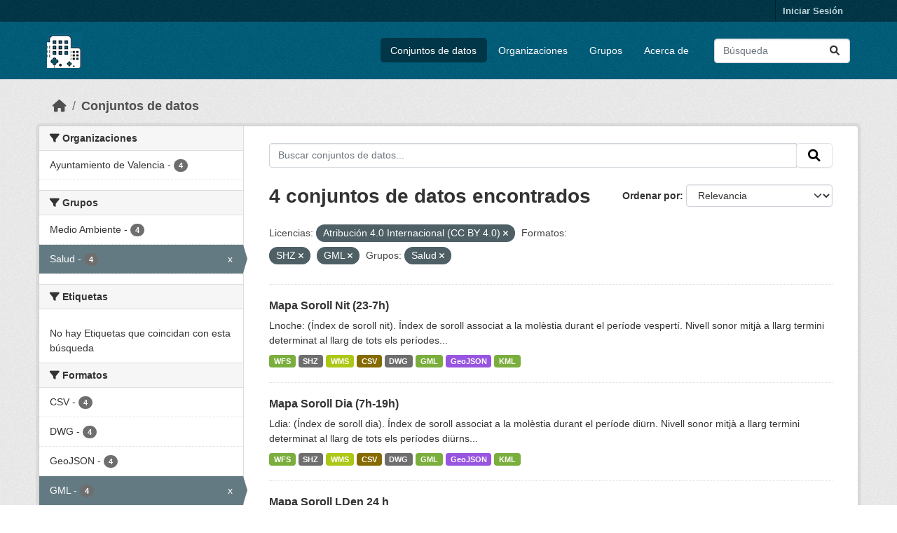

--- FILE ---
content_type: text/html; charset=utf-8
request_url: https://opendata.vlci.valencia.es/dataset?license_id=cc-by&res_format=SHZ&groups=salud&res_format=GML
body_size: 27101
content:
<!DOCTYPE html>
<!--[if IE 9]> <html lang="es" class="ie9"> <![endif]-->
<!--[if gt IE 8]><!--> <html lang="es"  > <!--<![endif]-->
  <head>
    <meta charset="utf-8" />
      <meta name="csrf_field_name" content="_csrf_token" />
      <meta name="_csrf_token" content="IjhmYmM1MDgxODljMmMzMDAzYmRjZDNmNzVjYTk5NzFmNDU4Zjg4YWMi.aW0kGQ.wQz4OiqgHN-cNTOqgnsnebICHzU" />

      <meta name="generator" content="ckan 2.10.4" />
      <meta name="viewport" content="width=device-width, initial-scale=1.0">
    <title>Conjunto de datos - Plataforma VLCi</title>

    
    
    <link rel="shortcut icon" href="/base/images/ckan.ico" />
    
    
        <link rel="alternate" type="text/n3" href="https://opendata.vlci.valencia.es/catalog.n3"/>
        <link rel="alternate" type="text/ttl" href="https://opendata.vlci.valencia.es/catalog.ttl"/>
        <link rel="alternate" type="application/rdf+xml" href="https://opendata.vlci.valencia.es/catalog.xml"/>
        <link rel="alternate" type="application/ld+json" href="https://opendata.vlci.valencia.es/catalog.jsonld"/>
    

    
    
  
      
      
      
    
  

    
    

    


    
      
      
    

    
    <link href="/webassets/base/1c87a999_main.css" rel="stylesheet"/>
<link href="/webassets/ckanext-scheming/728ec589_scheming_css.css" rel="stylesheet"/>
<link href="/webassets/ckanext-geoview/f197a782_geo-resource-styles.css" rel="stylesheet"/>
<link href="/webassets/ckanext-harvest/c95a0af2_harvest_css.css" rel="stylesheet"/>
    
  </head>

  
  <body data-site-root="https://opendata.vlci.valencia.es/" data-locale-root="https://opendata.vlci.valencia.es/" >

    
    <div class="visually-hidden-focusable"><a href="#content">Skip to main content</a></div>
  

  
    

 
<div class="account-masthead">
  <div class="container">
     
    <nav class="account not-authed" aria-label="Cuenta">
      <ul class="list-unstyled">
        
        <li><a href="/user/login">Iniciar Sesión</a></li>
         
      </ul>
    </nav>
     
  </div>
</div>

<header class="masthead">
  <div class="container">
      
    <nav class="navbar navbar-expand-lg navbar-light">
      <hgroup class="header-image navbar-left">

      
      
      <a class="logo" href="/">
        <img src="/base/images/ckan_vlci_logo.png" alt="Plataforma VLCi"
          title="Plataforma VLCi" />
      </a>
      
      

       </hgroup>
      <button class="navbar-toggler" type="button" data-bs-toggle="collapse" data-bs-target="#main-navigation-toggle"
        aria-controls="main-navigation-toggle" aria-expanded="false" aria-label="Toggle navigation">
        <span class="fa fa-bars text-white"></span>
      </button>

      <div class="main-navbar collapse navbar-collapse" id="main-navigation-toggle">
        <ul class="navbar-nav ms-auto mb-2 mb-lg-0">
          
            
              
              

		          <li class="active"><a href="/dataset/">Conjuntos de datos</a></li><li><a href="/organization/">Organizaciones</a></li><li><a href="/group/">Grupos</a></li><li><a href="/about">Acerca de</a></li>
	          
          </ul>

      
      
          <form class="d-flex site-search" action="/dataset/" method="get">
              <label class="d-none" for="field-sitewide-search">Buscar conjuntos de datos...</label>
              <input id="field-sitewide-search" class="form-control me-2"  type="text" name="q" placeholder="Búsqueda" aria-label="Buscar conjuntos de datos..."/>
              <button class="btn" type="submit" aria-label="Enviar"><i class="fa fa-search"></i></button>
          </form>
      
      </div>
    </nav>
  </div>
</header>

  
    <div class="main">
      <div id="content" class="container">
        
          
            <div class="flash-messages">
              
                
              
            </div>
          

          
            <div class="toolbar" role="navigation" aria-label="Miga de pan">
              
                
                  <ol class="breadcrumb">
                    
<li class="home"><a href="/" aria-label="Inicio"><i class="fa fa-home"></i><span> Inicio</span></a></li>
                    
  <li class="active"><a href="/dataset/">Conjuntos de datos</a></li>

                  </ol>
                
              
            </div>
          

          <div class="row wrapper">
            
            
            

            
              <aside class="secondary col-md-3">
                
                
  <div class="filters">
    <div>
      
        

    
    
	
	    
		<section class="module module-narrow module-shallow">
		    
			<h2 class="module-heading">
			    <i class="fa fa-filter"></i>
			    Organizaciones
			</h2>
		    
		    
			
			    
				<nav aria-label="Organizaciones">
				    <ul class="list-unstyled nav nav-simple nav-facet">
					
					    
					    
					    
					    
					    <li class="nav-item ">
						<a href="/dataset/?license_id=cc-by&amp;res_format=SHZ&amp;res_format=GML&amp;groups=salud&amp;organization=ajuntament-de-valencia" title="">
						    <span class="item-label">Ayuntamiento de Valencia</span>
						    <span class="hidden separator"> - </span>
						    <span class="item-count badge">4</span>
							
						</a>
					    </li>
					
				    </ul>
				</nav>

				<p class="module-footer">
				    
					
				    
				</p>
			    
			
		    
		</section>
	    
	
    

      
        

    
    
	
	    
		<section class="module module-narrow module-shallow">
		    
			<h2 class="module-heading">
			    <i class="fa fa-filter"></i>
			    Grupos
			</h2>
		    
		    
			
			    
				<nav aria-label="Grupos">
				    <ul class="list-unstyled nav nav-simple nav-facet">
					
					    
					    
					    
					    
					    <li class="nav-item ">
						<a href="/dataset/?license_id=cc-by&amp;res_format=SHZ&amp;res_format=GML&amp;groups=salud&amp;groups=medio-ambiente" title="">
						    <span class="item-label">Medio Ambiente</span>
						    <span class="hidden separator"> - </span>
						    <span class="item-count badge">4</span>
							
						</a>
					    </li>
					
					    
					    
					    
					    
					    <li class="nav-item  active">
						<a href="/dataset/?license_id=cc-by&amp;res_format=SHZ&amp;res_format=GML" title="">
						    <span class="item-label">Salud</span>
						    <span class="hidden separator"> - </span>
						    <span class="item-count badge">4</span>
							<span class="facet-close">x</span>
						</a>
					    </li>
					
				    </ul>
				</nav>

				<p class="module-footer">
				    
					
				    
				</p>
			    
			
		    
		</section>
	    
	
    

      
        

    
    
	
	    
		<section class="module module-narrow module-shallow">
		    
			<h2 class="module-heading">
			    <i class="fa fa-filter"></i>
			    Etiquetas
			</h2>
		    
		    
			
			    
				<p class="module-content empty">No hay Etiquetas que coincidan con esta búsqueda</p>
			    
			
		    
		</section>
	    
	
    

      
        

    
    
	
	    
		<section class="module module-narrow module-shallow">
		    
			<h2 class="module-heading">
			    <i class="fa fa-filter"></i>
			    Formatos
			</h2>
		    
		    
			
			    
				<nav aria-label="Formatos">
				    <ul class="list-unstyled nav nav-simple nav-facet">
					
					    
					    
					    
					    
					    <li class="nav-item ">
						<a href="/dataset/?license_id=cc-by&amp;res_format=SHZ&amp;res_format=GML&amp;groups=salud&amp;res_format=CSV" title="">
						    <span class="item-label">CSV</span>
						    <span class="hidden separator"> - </span>
						    <span class="item-count badge">4</span>
							
						</a>
					    </li>
					
					    
					    
					    
					    
					    <li class="nav-item ">
						<a href="/dataset/?license_id=cc-by&amp;res_format=SHZ&amp;res_format=GML&amp;groups=salud&amp;res_format=DWG" title="">
						    <span class="item-label">DWG</span>
						    <span class="hidden separator"> - </span>
						    <span class="item-count badge">4</span>
							
						</a>
					    </li>
					
					    
					    
					    
					    
					    <li class="nav-item ">
						<a href="/dataset/?license_id=cc-by&amp;res_format=SHZ&amp;res_format=GML&amp;groups=salud&amp;res_format=GeoJSON" title="">
						    <span class="item-label">GeoJSON</span>
						    <span class="hidden separator"> - </span>
						    <span class="item-count badge">4</span>
							
						</a>
					    </li>
					
					    
					    
					    
					    
					    <li class="nav-item  active">
						<a href="/dataset/?license_id=cc-by&amp;res_format=SHZ&amp;groups=salud" title="">
						    <span class="item-label">GML</span>
						    <span class="hidden separator"> - </span>
						    <span class="item-count badge">4</span>
							<span class="facet-close">x</span>
						</a>
					    </li>
					
					    
					    
					    
					    
					    <li class="nav-item ">
						<a href="/dataset/?license_id=cc-by&amp;res_format=SHZ&amp;res_format=GML&amp;groups=salud&amp;res_format=KML" title="">
						    <span class="item-label">KML</span>
						    <span class="hidden separator"> - </span>
						    <span class="item-count badge">4</span>
							
						</a>
					    </li>
					
					    
					    
					    
					    
					    <li class="nav-item  active">
						<a href="/dataset/?license_id=cc-by&amp;res_format=GML&amp;groups=salud" title="">
						    <span class="item-label">SHZ</span>
						    <span class="hidden separator"> - </span>
						    <span class="item-count badge">4</span>
							<span class="facet-close">x</span>
						</a>
					    </li>
					
					    
					    
					    
					    
					    <li class="nav-item ">
						<a href="/dataset/?license_id=cc-by&amp;res_format=SHZ&amp;res_format=GML&amp;groups=salud&amp;res_format=WFS" title="">
						    <span class="item-label">WFS</span>
						    <span class="hidden separator"> - </span>
						    <span class="item-count badge">4</span>
							
						</a>
					    </li>
					
					    
					    
					    
					    
					    <li class="nav-item ">
						<a href="/dataset/?license_id=cc-by&amp;res_format=SHZ&amp;res_format=GML&amp;groups=salud&amp;res_format=WMS" title="">
						    <span class="item-label">WMS</span>
						    <span class="hidden separator"> - </span>
						    <span class="item-count badge">4</span>
							
						</a>
					    </li>
					
				    </ul>
				</nav>

				<p class="module-footer">
				    
					
				    
				</p>
			    
			
		    
		</section>
	    
	
    

      
        

    
    
	
	    
		<section class="module module-narrow module-shallow">
		    
			<h2 class="module-heading">
			    <i class="fa fa-filter"></i>
			    Licencias
			</h2>
		    
		    
			
			    
				<nav aria-label="Licencias">
				    <ul class="list-unstyled nav nav-simple nav-facet">
					
					    
					    
					    
					    
					    <li class="nav-item  active">
						<a href="/dataset/?res_format=SHZ&amp;res_format=GML&amp;groups=salud" title="Atribución 4.0 Internacional (CC BY 4.0)">
						    <span class="item-label">Atribución 4.0...</span>
						    <span class="hidden separator"> - </span>
						    <span class="item-count badge">4</span>
							<span class="facet-close">x</span>
						</a>
					    </li>
					
				    </ul>
				</nav>

				<p class="module-footer">
				    
					
				    
				</p>
			    
			
		    
		</section>
	    
	
    

      
    </div>
    <a class="close no-text hide-filters"><i class="fa fa-times-circle"></i><span class="text">close</span></a>
  </div>

              </aside>
            

            
              <div class="primary col-md-9 col-xs-12" role="main">
                
                
  <section class="module">
    <div class="module-content">
      
        
      
      
        
        
        







<form id="dataset-search-form" class="search-form" method="get" data-module="select-switch">

  
    <div class="input-group search-input-group">
      <input aria-label="Buscar conjuntos de datos..." id="field-giant-search" type="text" class="form-control input-lg" name="q" value="" autocomplete="off" placeholder="Buscar conjuntos de datos...">
      
      <span class="input-group-btn">
        <button class="btn btn-default btn-lg" type="submit" value="search" aria-label="Enviar">
          <i class="fa fa-search"></i>
        </button>
      </span>
      
    </div>
  

  
    <span>






<input type="hidden" name="license_id" value="cc-by" />





<input type="hidden" name="res_format" value="SHZ" />





<input type="hidden" name="res_format" value="GML" />





<input type="hidden" name="groups" value="salud" />



</span>
  

  
    
      <div class="form-group control-order-by">
        <label for="field-order-by">Ordenar por</label>
        <select id="field-order-by" name="sort" class="form-control form-select">
          
            
              <option value="score desc, metadata_modified desc" selected="selected">Relevancia</option>
            
          
            
              <option value="title_string asc">Nombre Ascendente</option>
            
          
            
              <option value="title_string desc">Nombre Descendente</option>
            
          
            
              <option value="metadata_modified desc">Última modificación</option>
            
          
            
          
        </select>
        
        <button class="btn btn-default js-hide" type="submit">Ir</button>
        
      </div>
    
  

  
    
      <h1>

  
  
  
  

4 conjuntos de datos encontrados</h1>
    
  

  
    
      <p class="filter-list">
        
          
          <span class="facet">Licencias:</span>
          
            <span class="filtered pill">Atribución 4.0 Internacional (CC BY 4.0)
              <a href="/dataset/?res_format=SHZ&amp;res_format=GML&amp;groups=salud" class="remove" title="Quitar"><i class="fa fa-times"></i></a>
            </span>
          
        
          
          <span class="facet">Formatos:</span>
          
            <span class="filtered pill">SHZ
              <a href="/dataset/?license_id=cc-by&amp;res_format=GML&amp;groups=salud" class="remove" title="Quitar"><i class="fa fa-times"></i></a>
            </span>
          
            <span class="filtered pill">GML
              <a href="/dataset/?license_id=cc-by&amp;res_format=SHZ&amp;groups=salud" class="remove" title="Quitar"><i class="fa fa-times"></i></a>
            </span>
          
        
          
          <span class="facet">Grupos:</span>
          
            <span class="filtered pill">Salud
              <a href="/dataset/?license_id=cc-by&amp;res_format=SHZ&amp;res_format=GML" class="remove" title="Quitar"><i class="fa fa-times"></i></a>
            </span>
          
        
      </p>
      <a class="show-filters btn btn-default">Filtrar Resultados</a>
    
  

</form>




      
      
        

  
    <ul class="dataset-list list-unstyled">
    	
	      
	        




  <li class="dataset-item">
    
      <div class="dataset-content">
        
          <h2 class="dataset-heading">
            
              
            
            
    <a href="/dataset/mapa-soroll-nit-23-7h" title="Mapa Soroll Nit (23-7h)">
      Mapa Soroll Nit (23-7h)
    </a>
            
            
              
              
            
          </h2>
        
        
          
            <div>Lnoche: (Índex de soroll nit). Índex de soroll associat a la molèstia durant el període vespertí. Nivell sonor mitjà a llarg termini determinat al llarg de tots els períodes...</div>
          
        
      </div>
      
        
          
            <ul class="dataset-resources list-unstyled">
              
                
                <li>
                  <a href="/dataset/mapa-soroll-nit-23-7h" class="badge badge-default" data-format="wfs">WFS</a>
                </li>
                
                <li>
                  <a href="/dataset/mapa-soroll-nit-23-7h" class="badge badge-default" data-format="shz">SHZ</a>
                </li>
                
                <li>
                  <a href="/dataset/mapa-soroll-nit-23-7h" class="badge badge-default" data-format="wms">WMS</a>
                </li>
                
                <li>
                  <a href="/dataset/mapa-soroll-nit-23-7h" class="badge badge-default" data-format="csv">CSV</a>
                </li>
                
                <li>
                  <a href="/dataset/mapa-soroll-nit-23-7h" class="badge badge-default" data-format="dwg">DWG</a>
                </li>
                
                <li>
                  <a href="/dataset/mapa-soroll-nit-23-7h" class="badge badge-default" data-format="gml">GML</a>
                </li>
                
                <li>
                  <a href="/dataset/mapa-soroll-nit-23-7h" class="badge badge-default" data-format="geojson">GeoJSON</a>
                </li>
                
                <li>
                  <a href="/dataset/mapa-soroll-nit-23-7h" class="badge badge-default" data-format="kml">KML</a>
                </li>
                
              
            </ul>
          
        
      
    
  </li>

	      
	        




  <li class="dataset-item">
    
      <div class="dataset-content">
        
          <h2 class="dataset-heading">
            
              
            
            
    <a href="/dataset/mapa-soroll-dia-7h-19h" title="Mapa Soroll Dia (7h-19h)">
      Mapa Soroll Dia (7h-19h)
    </a>
            
            
              
              
            
          </h2>
        
        
          
            <div>Ldia: (Índex de soroll dia). Índex de soroll associat a la molèstia durant el període diürn. Nivell sonor mitjà a llarg termini determinat al llarg de tots els períodes diürns...</div>
          
        
      </div>
      
        
          
            <ul class="dataset-resources list-unstyled">
              
                
                <li>
                  <a href="/dataset/mapa-soroll-dia-7h-19h" class="badge badge-default" data-format="wfs">WFS</a>
                </li>
                
                <li>
                  <a href="/dataset/mapa-soroll-dia-7h-19h" class="badge badge-default" data-format="shz">SHZ</a>
                </li>
                
                <li>
                  <a href="/dataset/mapa-soroll-dia-7h-19h" class="badge badge-default" data-format="wms">WMS</a>
                </li>
                
                <li>
                  <a href="/dataset/mapa-soroll-dia-7h-19h" class="badge badge-default" data-format="csv">CSV</a>
                </li>
                
                <li>
                  <a href="/dataset/mapa-soroll-dia-7h-19h" class="badge badge-default" data-format="dwg">DWG</a>
                </li>
                
                <li>
                  <a href="/dataset/mapa-soroll-dia-7h-19h" class="badge badge-default" data-format="gml">GML</a>
                </li>
                
                <li>
                  <a href="/dataset/mapa-soroll-dia-7h-19h" class="badge badge-default" data-format="geojson">GeoJSON</a>
                </li>
                
                <li>
                  <a href="/dataset/mapa-soroll-dia-7h-19h" class="badge badge-default" data-format="kml">KML</a>
                </li>
                
              
            </ul>
          
        
      
    
  </li>

	      
	        




  <li class="dataset-item">
    
      <div class="dataset-content">
        
          <h2 class="dataset-heading">
            
              
            
            
    <a href="/dataset/mapa-soroll-lden-24-h" title="Mapa Soroll LDen 24 h">
      Mapa Soroll LDen 24 h
    </a>
            
            
              
              
            
          </h2>
        
        
          
            <div>Lden: (Índex de soroll dia-vesprada-nit). Índex de soroll associat a la molèstia global. Representa un valor mitjà dels tres períodes dia/ vesprada/nit donant major importància...</div>
          
        
      </div>
      
        
          
            <ul class="dataset-resources list-unstyled">
              
                
                <li>
                  <a href="/dataset/mapa-soroll-lden-24-h" class="badge badge-default" data-format="wfs">WFS</a>
                </li>
                
                <li>
                  <a href="/dataset/mapa-soroll-lden-24-h" class="badge badge-default" data-format="shz">SHZ</a>
                </li>
                
                <li>
                  <a href="/dataset/mapa-soroll-lden-24-h" class="badge badge-default" data-format="wms">WMS</a>
                </li>
                
                <li>
                  <a href="/dataset/mapa-soroll-lden-24-h" class="badge badge-default" data-format="csv">CSV</a>
                </li>
                
                <li>
                  <a href="/dataset/mapa-soroll-lden-24-h" class="badge badge-default" data-format="dwg">DWG</a>
                </li>
                
                <li>
                  <a href="/dataset/mapa-soroll-lden-24-h" class="badge badge-default" data-format="gml">GML</a>
                </li>
                
                <li>
                  <a href="/dataset/mapa-soroll-lden-24-h" class="badge badge-default" data-format="geojson">GeoJSON</a>
                </li>
                
                <li>
                  <a href="/dataset/mapa-soroll-lden-24-h" class="badge badge-default" data-format="kml">KML</a>
                </li>
                
              
            </ul>
          
        
      
    
  </li>

	      
	        




  <li class="dataset-item">
    
      <div class="dataset-content">
        
          <h2 class="dataset-heading">
            
              
            
            
    <a href="/dataset/mapa-soroll-vesprada-19-23h" title="Mapa Soroll Vesprada (19-23h)">
      Mapa Soroll Vesprada (19-23h)
    </a>
            
            
              
              
            
          </h2>
        
        
          
            <div>Ltarde:(Índex de soroll vesprada). Índex de soroll associat a la molèstia durant el període vespertí. Nivell sonor mig a llarg termini determinat al llarg de tots els períodes...</div>
          
        
      </div>
      
        
          
            <ul class="dataset-resources list-unstyled">
              
                
                <li>
                  <a href="/dataset/mapa-soroll-vesprada-19-23h" class="badge badge-default" data-format="wfs">WFS</a>
                </li>
                
                <li>
                  <a href="/dataset/mapa-soroll-vesprada-19-23h" class="badge badge-default" data-format="shz">SHZ</a>
                </li>
                
                <li>
                  <a href="/dataset/mapa-soroll-vesprada-19-23h" class="badge badge-default" data-format="wms">WMS</a>
                </li>
                
                <li>
                  <a href="/dataset/mapa-soroll-vesprada-19-23h" class="badge badge-default" data-format="kml">KML</a>
                </li>
                
                <li>
                  <a href="/dataset/mapa-soroll-vesprada-19-23h" class="badge badge-default" data-format="geojson">GeoJSON</a>
                </li>
                
                <li>
                  <a href="/dataset/mapa-soroll-vesprada-19-23h" class="badge badge-default" data-format="gml">GML</a>
                </li>
                
                <li>
                  <a href="/dataset/mapa-soroll-vesprada-19-23h" class="badge badge-default" data-format="dwg">DWG</a>
                </li>
                
                <li>
                  <a href="/dataset/mapa-soroll-vesprada-19-23h" class="badge badge-default" data-format="csv">CSV</a>
                </li>
                
              
            </ul>
          
        
      
    
  </li>

	      
	    
    </ul>
  

      
    </div>

    
      
    
  </section>

  
    <section class="module">
      <div class="module-content">
        
          <small>
            
            
            
          Usted también puede acceder a este registro utilizando los <a href="/api/3">API</a> (ver <a href="http://docs.ckan.org/en/2.10/api/">API Docs</a>).
          </small>
        
      </div>
    </section>
  

              </div>
            
          </div>
        
      </div>
    </div>
  
    <footer class="site-footer">
  <div class="container">
    
    <div class="row">
      <div class="col-md-8 footer-links">
        
          <ul class="list-unstyled">
            
              <li><a href="/about">Acerca de Plataforma VLCi</a></li>
            
          </ul>
          <ul class="list-unstyled">
            
              
              <li><a href="http://docs.ckan.org/en/2.10/api/">API CKAN</a></li>
              <li><a href="http://www.ckan.org/">CKAN Association</a></li>
              <li><a href="http://www.opendefinition.org/okd/"><img src="/base/images/od_80x15_blue.png" alt="Open Data"></a></li>
            
          </ul>
        
      </div>
      <div class="col-md-4 attribution">
        
          <p><strong>Gestionado con </strong> <a class="hide-text ckan-footer-logo" href="http://ckan.org">CKAN</a></p>
        
        
          
<form class="lang-select" action="/util/redirect" data-module="select-switch" method="POST">
  
<input type="hidden" name="_csrf_token" value="IjhmYmM1MDgxODljMmMzMDAzYmRjZDNmNzVjYTk5NzFmNDU4Zjg4YWMi.aW0kGQ.wQz4OiqgHN-cNTOqgnsnebICHzU"/> 
  <div class="form-group">
    <label for="field-lang-select">Idioma</label>
    <select id="field-lang-select" name="url" data-module="autocomplete" data-module-dropdown-class="lang-dropdown" data-module-container-class="lang-container">
      
        <option value="/dataset?license_id=cc-by&amp;res_format=SHZ&amp;groups=salud&amp;res_format=GML" selected="selected">
          español
        </option>
      
        <option value="/dataset?license_id=cc-by&amp;res_format=SHZ&amp;groups=salud&amp;res_format=GML" >
          English
        </option>
      
    </select>
  </div>
  <button class="btn btn-default d-none " type="submit">Ir</button>
</form>


        
      </div>
    </div>
    
  </div>
</footer>
  
  
  
  
  
    

      

    
    
    <link href="/webassets/vendor/f3b8236b_select2.css" rel="stylesheet"/>
<link href="/webassets/vendor/d05bf0e7_fontawesome.css" rel="stylesheet"/>
    <script src="/webassets/vendor/8c3c143a_jquery.js" type="text/javascript"></script>
<script src="/webassets/vendor/5027b870_vendor.js" type="text/javascript"></script>
<script src="/webassets/vendor/6d1ad7e6_bootstrap.js" type="text/javascript"></script>
<script src="/webassets/base/6fddaa3f_main.js" type="text/javascript"></script>
<script src="/webassets/base/0d750fad_ckan.js" type="text/javascript"></script>
  </body>
</html>